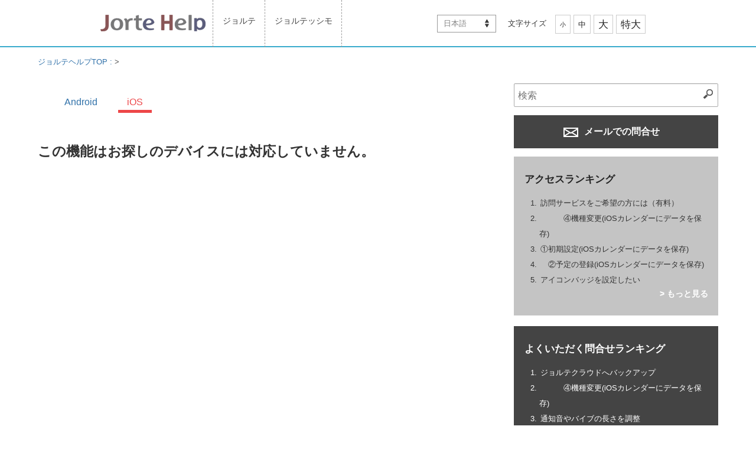

--- FILE ---
content_type: text/html; charset=UTF-8
request_url: https://support.jorte.net/article/detail.php?id=1521&device=2&lang=ja
body_size: 20724
content:
<!DOCTYPE html>
<html prefix="og: http://ogp.me/ns" dir="ltr" lang="ja">
  <head>
    <meta http-equiv="content-type" content="text/html; charset=UTF-8">
    <meta name="viewport" content="width=device-width, initial-scale=1.0, minimum-scale=1.0, maximum-scale=1.0, user-scalable=0"> 
    <meta charset="utf-8" />
    
    <title></title>
    <meta name="description"		 content="ジョルテは世界で2,000万人以上が使っているカレンダー&システム手帳アプリです。紙の手帳のように使いやすく、世界一たくさんのカレンダー機能を提供しています。" />
    <meta name="keywords"		 content="カレンダー,システム手帳,手帳,アプリ,ジョルテ,Googleカレンダー,スケジュール管理,日記,Android,iPhone" />
    <meta name="author"			 content="Jorte Inc." />
    
    <!-- for twitter / facebook -->
    <meta property="og:locale"		 content="en" />
    <meta property="og:type"		 content="website" />
    <meta property="og:site_name"	 content="" />
    <meta property="og:image"		 content="jrtp5930459c732e0.jpg" />
    <meta property="og:title"		 content="" />
    <meta property="og:url"		 content="https://support.jorte.net/article/detail.php?id=1521&device=2&lang=ja" />
    <meta property="og:description"	 content="ジョルテは世界で2,000万人以上が使っているカレンダー&システム手帳アプリです。紙の手帳のように使いやすく、世界一たくさんのカレンダー機能を提供しています。" />
    
    <meta name="twitter:card"		 content="summary" />
    <meta name="twitter:site"		 content="https://support.jorte.net/article/detail.php?id=1521&device=2&lang=ja" />
    <meta name="twitter:title"		 content="" />
    <meta name="twitter:description"	 content="ジョルテは世界で2,000万人以上が使っているカレンダー&システム手帳アプリです。紙の手帳のように使いやすく、世界一たくさんのカレンダー機能を提供しています。" />
    <meta name="twitter:image"		 content="jrtp5930459c732e0.jpg" />
    <!-- /twitter / facebook -->
    
    <link href="jrtp5930459c7312f.ico" rel="apple-touch-icon-precomposed">
    <link rel="shortcut icon" href="jrtp5930459c7312f.ico" />
    
    <!--[if lt IE 9]>
    <script src="/Assets/js/html5shiv.js"></script>
    <script src="/Assets/js/css3-mediaqueries.js"></script>
    <![endif]-->
    
    <!-- <meta name="p:domain_verify" content="994bb7ebe97ec39e8f1809270d15e4fb"> -->
    
    <!-- Base CSS -->
    <link rel="stylesheet" media="all" href="/Assets/css/style.css">
    <link rel="stylesheet" media="all" href="/Assets/css/set.css">
    <link rel="alternate stylesheet" type="text/css" href="/Assets/css/mojiS.css" title="small" />
    <link rel="alternate stylesheet" type="text/css" href="/Assets/css/mojiM.css" title="standard" />
    <link rel="alternate stylesheet" type="text/css" href="/Assets/css/mojiL.css" title="large" />
    <link rel="alternate stylesheet" type="text/css" href="/Assets/css/mojiO.css" title="overlarge" />
    
    <link rel="stylesheet" type="text/css" media="screen and (min-width: 780px)" href="/Assets/css/stylePC.css" />
    <link rel="stylesheet" type="text/css" media="screen and (max-width: 779px)" href="/Assets/css/styleSP.css" />
    <link rel="stylesheet" media="all" href="/Assets/css/spNavi.css">
    
    <link href="/Assets/css/font-awesome.css" rel="stylesheet">
    <link rel='stylesheet prefetch' href='https://maxcdn.bootstrapcdn.com/font-awesome/4.2.0/css/font-awesome.min.css'>
    <link rel='stylesheet prefetch' href='https://fonts.googleapis.com/css?family=Roboto:400,100,400italic,700italic,700'>
    <!-- / Base CSS -->
    
    <!-- Custom CSS -->
    <link rel="stylesheet" media="all" href="/Assets/css/custom-style.css">
        <!-- / Custom CSS -->
    
    <!-- Base JS -->
    <script src='https://cdnjs.cloudflare.com/ajax/libs/jquery/2.1.3/jquery.min.js'></script>
    <script src="/Assets/js/styleswitcher.js"></script>
    <script src="/Assets/js/jquery-1.js"></script>
    <script type="text/javascript" src="/Assets/js/accordion-menu.js"></script>
    <script type="text/javascript" src="/Assets/js/swiper.js"></script>
    <!-- / Base JS -->
    
</head>
<body onContextmenu="return false">
<noscript><iframe src="//www.googletagmanager.com/ns.html?id=GTM-MHFMFM"
height="0" width="0" style="display:none;visibility:hidden"></iframe></noscript>
<script>(function(w,d,s,l,i){w[l]=w[l]||[];w[l].push({'gtm.start':
new Date().getTime(),event:'gtm.js'});var f=d.getElementsByTagName(s)[0],
j=d.createElement(s),dl=l!='dataLayer'?'&l='+l:'';j.async=true;j.src=
'//www.googletagmanager.com/gtm.js?id='+i+dl;f.parentNode.insertBefore(j,f);
})(window,document,'script','dataLayer','GTM-MHFMFM');</script><div id="fb-root"></div>
<script>(function(d, s, id) {
  var js, fjs = d.getElementsByTagName(s)[0];
  if (d.getElementById(id)) return;
  js = d.createElement(s); js.id = id;
  js.src = "//connect.facebook.net/ja_JP/sdk.js#xfbml=1&appId=657506777660920&version=v2.0";
  fjs.parentNode.insertBefore(js, fjs);
}(document, 'script', 'facebook-jssdk'));</script><script>!function(d,s,id){var js,fjs=d.getElementsByTagName(s)[0],p=/^http:/.test(d.location)?'http':'https';if(!d.getElementById(id)){js=d.createElement(s);js.id=id;js.src=p+'://platform.twitter.com/widgets.js';fjs.parentNode.insertBefore(js,fjs);}}(document, 'script', 'twitter-wjs');</script>
  <div id="index"><!-- //////////// ▽INDEX //////////// -->

  <!-- ALL header -->
  <header>
    <!-- inner -->
<div class="inner" dir="ltr"><!-- fixed ltr -->
  <a href="/" class="header-logo"><img src="/Assets/img/_all/logo.gif" alt=""></a>
  <a href="#" class="menu-trigger sp"><img src="/Assets/img/_all/bunsmenu.gif" alt=""></a>
  <nav>
    <h2 class="hide-text-h0">Jorte メニュー</h2>
    <ul class="navigation">
      <!-- <li><a href="/appli/?id=2">ジョルテ</a></li> -->
    <li><a href="/?appli=2">ジョルテ</a></li>
      <!-- <li><a href="/appli/?id=1">ジョルテッシモ</a></li> -->
    <li><a href="/?appli=1">ジョルテッシモ</a></li>
  </ul>

<ul class="user-navigation pc">
      <li class="pulldown-menu">
      <a href="javascript:void(0)" onclick="return false;">日本語</a>
      <ul class="lang-pulldown-others">
                  <li><a href="/article/detail.php?id=1521&device=2&lang=en">English</a></li>
                  <li><a href="/article/detail.php?id=1521&device=2&lang=de">Deutsch</a></li>
                  <li><a href="/article/detail.php?id=1521&device=2&lang=ko">한국어</a></li>
                  <li><a href="/article/detail.php?id=1521&device=2&lang=fr">Français</a></li>
                  <li><a href="/article/detail.php?id=1521&device=2&lang=es">Español</a></li>
                  <li><a href="/article/detail.php?id=1521&device=2&lang=it">Italiano</a></li>
                  <li><a href="/article/detail.php?id=1521&device=2&lang=th">ภาษาไทย</a></li>
                  <li><a href="/article/detail.php?id=1521&device=2&lang=pl">Polski</a></li>
                  <li><a href="/article/detail.php?id=1521&device=2&lang=ru">Русский</a></li>
                  <li><a href="/article/detail.php?id=1521&device=2&lang=tr">Türkçe</a></li>
                  <li><a href="/article/detail.php?id=1521&device=2&lang=ar">العربية</a></li>
                  <li><a href="/article/detail.php?id=1521&device=2&lang=zh-CN">中文简体字</a></li>
                  <li><a href="/article/detail.php?id=1521&device=2&lang=zh-TW">中文繁體字</a></li>
              </ul>
    </li>
    
  
   <li>
    <div id="MojiSize">
      <div id="MojiSizeL">文字サイズ</div>
      <div id="MojiSizeR">
        <ul class="fontSize">
          <li class="MojiS small"><a href="javascript:void(0);" onclick="setActiveStyleSheet('small'); return false;">小</a></li>
          <li class="MojiM standard"><a href="javascript:void(0);" onclick="setActiveStyleSheet('standard'); return false;">中</a></li>
          <li class="MojiL large"><a href="javascript:void(0);" onclick="setActiveStyleSheet('large'); return false;">大</a></li>
          <li class="MojiL overlarge"><a href="javascript:void(0);" onclick="setActiveStyleSheet('overlarge'); return false;">特大</a></li>
        </ul>
      </div>
    </div>
  </li>
</ul>
  </nav>
</div>
<!-- /.inner -->
 
  </header>
  <!-- /ALL header -->

  <!-- //////////////////////////////////// * contents-body * //////////////////////////////////// -->
  <div class="contents-body">





    <!-- DrawerMenu -->
    <div class="drawerMENU sp">
<!-- SP SPdrawer -->
<div class="overlay"></div>

<nav class="spNavi">
  <ul>
    <li class="noArrow">
      
      <!-- 検索 -->
      <dl class="search2">
        <dt><input id="search-box-text-sp" type="text" name="search" value="" onChange="moveSearchPagesSP('', '2');" placeholder="検索" /></dt>
        <dd><button onClick="return moveSearchPagesSP('', '2');"><span></span></button></dd>
      </dl>
      <!-- /検索 -->
    </li>

        <li class="openNav">
      <a href="javascript:void(0)"><span>アプリを選択</span></a>
    </li>
    <div class="openedNav">
            	<li><a href="/?appli=2">ジョルテ</a></li>
            	<li><a href="/?appli=1">ジョルテッシモ</a></li>
          </div>
    
    <li class="openNav">
      <a href="javascript:void(0)"><span>文字サイズ</span></a>
    </li>
    <div class="openedNav fontSize">
      <li class="noArrow small mojiac"><a href="javascript:void(0);" onclick="setActiveStyleSheet('small'); return false;"><span>小</span></a></li>
      <li class="noArrow standard"><a href="javascript:void(0);" onclick="setActiveStyleSheet('standard'); return false;"><span>中</span></a></li>
      <li class="noArrow large"><a href="javascript:void(0);" onclick="setActiveStyleSheet('large'); return false;"><span>大</span></a></li>
      <li class="noArrow overlarge"><a href="javascript:void(0);" onclick="setActiveStyleSheet('overlarge'); return false;"><span>特大</span></a></li>
    </div>

        <li class="openNav">
      <a href="javascript:void(0)"><span>言語選択</span></a>
    </li>
    <div class="openedNav">
              <li><a href="/article/detail.php?id=1521&device=2&lang=en">English</a></li>
              <li><a href="/article/detail.php?id=1521&device=2&lang=de">Deutsch</a></li>
              <li><a href="/article/detail.php?id=1521&device=2&lang=ko">한국어</a></li>
              <li><a href="/article/detail.php?id=1521&device=2&lang=fr">Français</a></li>
              <li><a href="/article/detail.php?id=1521&device=2&lang=es">Español</a></li>
              <li><a href="/article/detail.php?id=1521&device=2&lang=it">Italiano</a></li>
              <li><a href="/article/detail.php?id=1521&device=2&lang=th">ภาษาไทย</a></li>
              <li><a href="/article/detail.php?id=1521&device=2&lang=pl">Polski</a></li>
              <li><a href="/article/detail.php?id=1521&device=2&lang=ru">Русский</a></li>
              <li><a href="/article/detail.php?id=1521&device=2&lang=tr">Türkçe</a></li>
              <li><a href="/article/detail.php?id=1521&device=2&lang=ar">العربية</a></li>
              <li><a href="/article/detail.php?id=1521&device=2&lang=zh-CN">中文简体字</a></li>
              <li><a href="/article/detail.php?id=1521&device=2&lang=zh-TW">中文繁體字</a></li>
          </div>
    
  </ul>
</nav>
<!-- SP SPdrawer -->
 </div>
    <!-- /DrawerMenu -->

    <section id="breadcrumbs">
      <div class="breadcrumbsLink"><a href="/">ジョルテヘルプTOP : </a> > <span id="crumb-detail-category"></span><span id="crumb-detail-title"></span></div>
    </section>

    <!-- /.contents-area -->
    <div class="contents-area">

      <!-- //////////////////////////////////// * MAIN * //////////////////////////////////// -->
      <div class="mainarea">

        <!-- submenuswip -->
         
        <!-- /submenuswip -->

        <!-- article detail -->
        

    
  <section class="submenuswip">
    <div class="swiper-container swiper-container-horizontal swiper-container-free-mode">
      <div class="swiper-wrapper">
        	  	  	                      
	  <div class="swiper-slide Android">
	    <!-- <a href="javascript:void(0)" onclick="return checkSortableSelect('Android');" class="active">Android</a> -->
	    <a href="/article/detail.php?id=1521&device=1" class="active">Android</a>
	  </div>
		  	  	                      
	  <div class="swiper-slide swiper-custom-active iPhone">
	    <!-- <a href="javascript:void(0)" onclick="return checkSortableSelect('iPhone');" class="active">iOS</a> -->
	    <a href="/article/detail.php?id=1521&device=2" class="active">iOS</a>
	  </div>
	        <!-- <div class="swiper-pagination"></div> --><!-- Add Pagination -->
        <!-- <div class="swiper-button-next"></div> --><!-- Add Arrows -->
        <!-- <div class="swiper-button-prev"></div>  --><!-- Add Arrows -->
      </div>
    </div>
  </section>
<!---------------------------------------------------------->
<script>
  var device_list = ['Android','iPhone'];
  var custom_open_flg = false;
</script>
<!---------------------------------------------------------->

  <h1>この機能はお探しのデバイスには対応していません。</h1>

 
        <!-- / article detail -->

      </div><!-- //////////// △ MAIN  //////////// -->

      <!-- //////////// * SIDE * //////////// -->
      <div class="sidearea">


<!-- 検索 -->
<dl class="search2">
<dt><input id="search-box-text" type="text" name="search" value="" onChange="moveSearchPages('', '2');" placeholder="検索" /></dt>
<dd><button onClick="return moveSearchPages('', '2');"><span></span></button></dd>
</dl>
<!-- /検索 -->

<div class="MailButton">
      <a class="button buttonBK" href="/inquiry/"><img src="/Assets/img/_all/ico_mail.png">  メールでの問合せ</a>
    <!-- <a class="button buttonBK" href="mailto:support@jorte.com"><img src="/Assets/img/_all/ico_mail.png">  メールでの問合せ</a> -->
  </div>

<div class="FormButton">
 <a class="button buttonBK" href="/inquiry/">
 お問い合わせフォームはこちら</a>
</div>


<!-- DeviceList -->
<!-- DeviceList -->
<!-- /DeviceList --> 
<!-- /DeviceList -->

<!-- AccessRank -->
<!-- AccessRank -->

  <div id="AccessRank">

    <h2>アクセスランキング</h2>

    <ol>
                            

        <li><a href="/article/detail.php?id=1588&device=1">訪問サービスをご希望の方には（有料）<!-- [1289] --></a></li>
                              

        <li><a href="/article/detail.php?id=1633&device=2">　　　④機種変更(iOSカレンダーにデータを保存)<!-- [960] --></a></li>
                              

        <li><a href="/article/detail.php?id=1630&device=2">①初期設定(iOSカレンダーにデータを保存)<!-- [951] --></a></li>
                              

        <li><a href="/article/detail.php?id=1631&device=2">　②予定の登録(iOSカレンダーにデータを保存)<!-- [737] --></a></li>
                              

        <li><a href="/article/detail.php?id=1560&device=2">アイコンバッジを設定したい<!-- [700] --></a></li>
                  </ol>

        <div class="LinkRight"><a href="/ranking/access.php?device=2">> もっと見る</a></div>

  </div>

<!-- /AccessRank -->

<!-- /AccessRank -->

<!-- QuestionRank -->
<!-- QuestionRank -->

  <div id="QuestionRank">

    <h2>よくいただく問合せランキング</h2>

    <ol>
                            

        <li><a href="/article/detail.php?id=185&device=2">ジョルテクラウドへバックアップ<!-- [2] --></a></li>
                              

        <li><a href="/article/detail.php?id=1633&device=2">　　　④機種変更(iOSカレンダーにデータを保存)<!-- [2] --></a></li>
                              

        <li><a href="/article/detail.php?id=681&device=2">通知音やバイブの長さを調整<!-- [2] --></a></li>
                              

        <li><a href="/article/detail.php?id=1625&device=2">　　　④機種変更(ジョルテにデータを保存)<!-- [1] --></a></li>
                              

        <li><a href="/article/detail.php?id=697&device=2">コース・契約期間の変更<!-- [1] --></a></li>
                  </ol>

        <div class="LinkRight"><a href="/ranking/inquiry.php?device=2">> もっと見る</a></div>

  </div>

<!-- /QuestionRank -->

<!-- /QuestionRank -->

<!-- OtherBox -->
<!-- OtherBox -->
  <div id="OthersLink">
    <p><a href="/information/?device=2"><i class="fa fa-check-square"></i> 今までのお知らせ</a></p>
  </div>
<!-- /OtherBox --> 
<!-- /OtherBox -->


</div>
 
      <!-- //////////// * SIDE * //////////// -->

    </div><!-- /.contents-area -->

  </div>
  <!-- ////////////  ▲ contents-body  //////////// -->

  <!-- ALL footer -->
  <footer>
    <!-- footer -->
<div class="inner">
  <div class="clearfix">
    <nav class="footnav">
      <ul class="clearfix">
        <li><a href="http://www.jorte.com/jp/company.php">会社概要</a></li>
	          <li><a href="http://www.jorte.com/jp/recruit.php">採用情報</a></li>
	        <li><a href="http://www.jorte.com/jp/kiyaku.php">利用規約</a></li>
        <li><a href="http://www.jorte.com/jp/privacy.php">個人情報保護方針</a></li>
	          <li><a href="http://www.jorte.com/jp/asset/ad/advertisement_terms.pdf">広告配信利用規約</a></li>
          <li><a href="" id="media-modal">広告出稿、コラボについて</a></li>
	      </ul>
    </nav>
    <div class="foot-sns">
      <ul class="clearfix">
        	  <li><div class="fb-like" data-href="https://www.facebook.com/jorte.jp" data-layout="button" data-action="like" data-show-faces="false" data-share="false"></div></li>
	        	  <li><a href="https://twitter.com/share" class="twitter-share-button" data-lang="ja" data-count="none">ツイート</a></li>
	        	  <li><div class="g-plusone" data-size="medium" data-annotation="none"></div></li>
	      </ul>
    </div>
  </div>
  <p class="copyright opensans">&#169; 2026 <a href="http://www.jorte.com/">Jorte Inc.</a> All Rights Reserved.</p>
  <div class="to-top"><a href="#">このページの先頭へ<img src="/Assets/img/_all/arrow-up.png" alt="メニューを閉じる" width="22" height="12"></a></div>
</div>
<div id="modal-back">
  <div id="media-modal-box">
    <p>広告出稿やコラボレーションのご相談については、以下のアドレスまでご連絡ください。<br>
    <a href="mailto:media@jorte.com">media@jorte.com</a><br></p>
  </div>
</div>
 
  </footer>
  <!-- /ALL footer -->

  <!-- contact -->
  <div id="modal-back">
  <div id="media-modal-box">
    <p>広告出稿やコラボレーションのご相談については、以下のアドレスまでご連絡ください。<br>
    <a href="mailto:media@jorte.com">media@jorte.com</a><br></p>
  </div>
</div>
 
  <!-- /contact -->

    </div><!-- //////////// △INDEX //////////// -->

    <!---->
    
    <script type="text/javascript" src="/Assets/js/spNavi.js"></script>
    <script type="text/javascript" src="/Assets/js/custom_scripts.js"></script>
    
<script>
  var head = $('head');
  var headChildren = head.children();
  var childrenLength = headChildren.length;
  
  var ext_title = '';
  var ext_head_title = ext_title + ' ';
  var ext_description = '';
  var ext_keyword = '';
  var ext_crumb_category = '';
  
  if( ext_title != '' ) {
    window.document.title = ext_head_title;
    if($('#crumb-detail-title').length){
      $('#crumb-detail-title').text(ext_title);
    }
    if($('#crumb-detail-category').length){
      $('#crumb-detail-category').html(ext_crumb_category);
    }
  }
  
  if( childrenLength > 0 ) {
    for(var i = 0;i < childrenLength;i++){
      var metaName = headChildren.eq(i).attr('name');
      var metaProperty = headChildren.eq(i).attr('property');
      
      if( (metaName === 'twitter:title') && (ext_title != '') ) {
        headChildren.eq(i).attr('content', ext_title);
      }else if( ((metaName === 'description') || (metaName === 'twitter:description')) && (ext_description != '') ){
        headChildren.eq(i).attr('content', ext_description);
      }else if( (metaName === 'keyword') && (ext_keyword != '') ) {
        headChildren.eq(i).attr('content', ext_keyword);
      }
      
      if( (metaProperty === 'og:title') && (ext_title != '') ) {
        headChildren.eq(i).attr('content', ext_title);
      }else if( (metaProperty === 'og:description') && (ext_description != '') ){
        headChildren.eq(i).attr('content', ext_description);
      }
    }
  }
</script>

  </body>
</html>

--- FILE ---
content_type: text/html; charset=utf-8
request_url: https://accounts.google.com/o/oauth2/postmessageRelay?parent=https%3A%2F%2Fsupport.jorte.net&jsh=m%3B%2F_%2Fscs%2Fabc-static%2F_%2Fjs%2Fk%3Dgapi.lb.en.2kN9-TZiXrM.O%2Fd%3D1%2Frs%3DAHpOoo_B4hu0FeWRuWHfxnZ3V0WubwN7Qw%2Fm%3D__features__
body_size: 161
content:
<!DOCTYPE html><html><head><title></title><meta http-equiv="content-type" content="text/html; charset=utf-8"><meta http-equiv="X-UA-Compatible" content="IE=edge"><meta name="viewport" content="width=device-width, initial-scale=1, minimum-scale=1, maximum-scale=1, user-scalable=0"><script src='https://ssl.gstatic.com/accounts/o/2580342461-postmessagerelay.js' nonce="AmKpFMuc45TE9kL1_ZrwEw"></script></head><body><script type="text/javascript" src="https://apis.google.com/js/rpc:shindig_random.js?onload=init" nonce="AmKpFMuc45TE9kL1_ZrwEw"></script></body></html>

--- FILE ---
content_type: text/css
request_url: https://support.jorte.net/Assets/css/mojiL.css
body_size: 647
content:
.contents-body {
  font-size:139%;
  /* 18px */
}

footer { font-size:139%;}

input[type="radio"] , input[type="checkbox"]{
   -webkit-transform: scale(1.3);
   transform: scale(1.3);

}
input[type="radio"]+label {
    display:inline;
    font-size:80%;
}


/* フッター対応 */

.inner{max-width: 1100px;}
.footnav {font-size:120%!important;}
.footnav ul li {float: left;padding: 0 13px; border-left: 1px solid #fff;}
.footnav ul li:first-child {border-left: none; padding-left: 0;}

.foot-sns {width: 230px;margin: 20px auto;padding: 0;float: none;}
.foot-sns li{line-height: 0;}




@media screen and (max-width: 779px) {

.footnav {font-size:120%!important;}
.footnav ul li:first-child {border-left: none; padding-left: 14px;}

}
